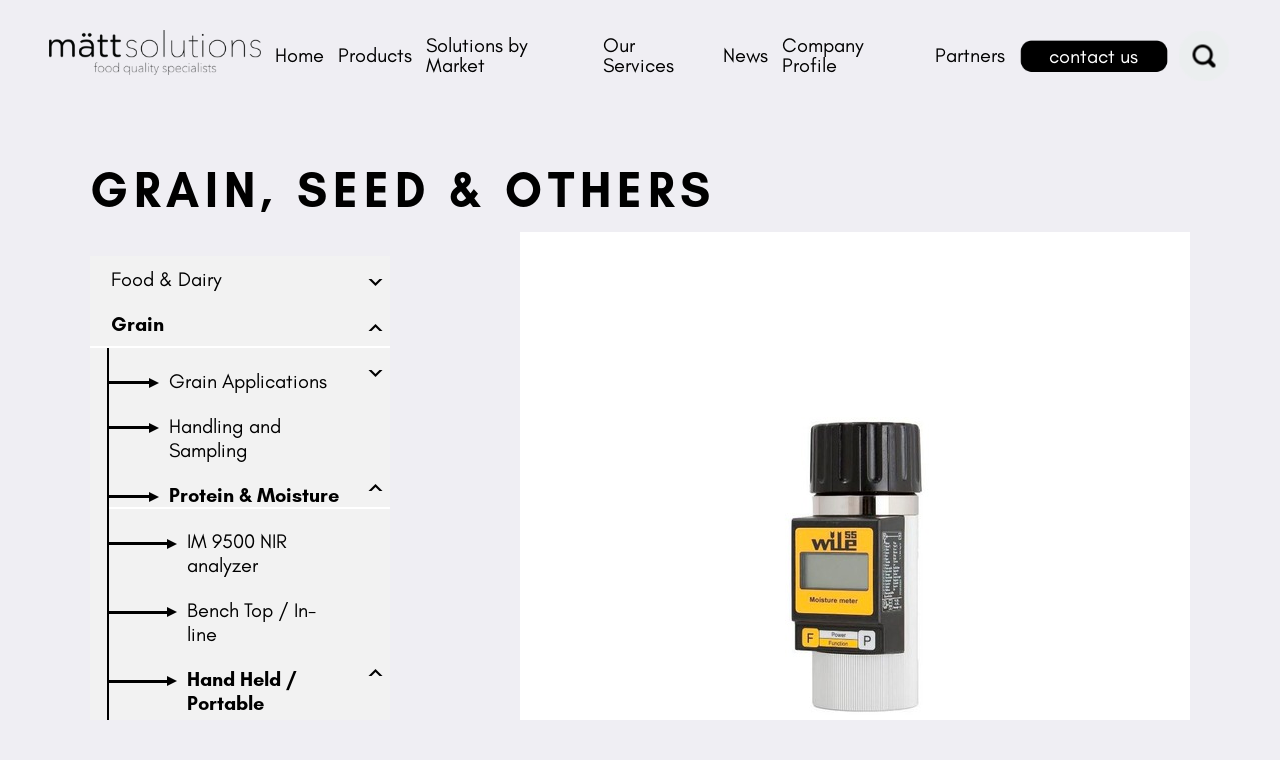

--- FILE ---
content_type: text/html; charset=UTF-8
request_url: https://www.matt.nz/Products/Grain/Protein-Moisture/Hand-Held-Portable/Grain-Seed-Others/
body_size: 4789
content:
<!DOCTYPE html>
<html xmlns="http://www.w3.org/1999/xhtml" lang="en-NZ" class="Products">
	<head>
			<title>Grain, Seed &amp; Others</title>
	<meta name="description" content="" />
		<meta http-equiv="Content-Type" content="text/html;charset=utf-8" />
		<meta name="viewport" content="width=device-width, initial-scale=1" />
		<meta http-equiv="X-UA-Compatible" content="chrome=1">
						<!--suppress HtmlUnknownTarget -->
		<link rel="shortcut icon" href="/favicon.ico" />
		 				<link href="https://fonts.googleapis.com/css2?family=Poppins:ital,wght@0,100;0,200;0,300;0,400;0,500;0,600;0,700;0,800;0,900;1,100;1,200;1,300;1,400;1,500;1,600;1,700;1,800;1,900&display=swap" rel="stylesheet">
		<link href="https://fonts.googleapis.com/css2?family=Open+Sans:ital,wght@0,300;0,400;0,600;0,700;0,800;1,300;1,400;1,600;1,700;1,800&display=swap" rel="stylesheet">
		<link rel="shortcut icon" href="favicon.ico" type="image/ico">  
		<script type="text/javascript">
			// add this immediately so elements which are initially hidden based on presence of javascript don't 'flash'
			(function(){let node=document.documentElement; node.setAttribute('class', node.getAttribute('class') + ' javascript')})()
		</script>
								<link rel="stylesheet" type="text/css" href="/node_modules/slick-carousel/slick/slick.css" />
			<link rel="stylesheet" type="text/css" href="/node_modules/lightgallery/dist/css/lightgallery.min.css" />
			<link rel="stylesheet" type="text/css" href="/node_modules/featherlight/release/featherlight.min.css" />
			<!--suppress HtmlUnknownTarget -->
			<link rel="stylesheet" type="text/css" href="/theme/style.css" />
																																		
			
			
			
			
							<script>
  (function(i,s,o,g,r,a,m){i['GoogleAnalyticsObject']=r;i[r]=i[r]||function(){
  (i[r].q=i[r].q||[]).push(arguments)},i[r].l=1*new Date();a=s.createElement(o),
  m=s.getElementsByTagName(o)[0];a.async=1;a.src=g;m.parentNode.insertBefore(a,m)
  })(window,document,'script','//www.google-analytics.com/analytics.js','ga');

  ga('create', 'UA-38803410-1', 'auto');
  ga('send', 'pageview');

</script>
			
			
							
		<!-- Google tag (gtag.js) -->
<script async src="https://www.googletagmanager.com/gtag/js?id=G-VTBX71QTCN"></script>
<script>
  window.dataLayer = window.dataLayer || [];
  function gtag(){dataLayer.push(arguments);}
  gtag('js', new Date());

  gtag('config', 'G-VTBX71QTCN');
</script>
	</head>
	<body>
		<header role="banner" class="site-header">
			<a class="logo" href="/">
				<img src="/theme/images/logo.png" width="" height="" alt="Mätt Solutions" />
			</a>
			<ul class="quick-actions" aria-label="Quick actions">
				<li class="contact-us">
					<a class="button" href="/Contact-Us" rel="noopener">contact us</a>
				</li>
				<li class="search-item"><form class="search-form" action="/Search/" method="GET" enctype="multipart/form-data">
	<span class="js-open-search search-icon" for="search">Search</span>
	<div class="field js-search">
		<input name="search" id="search" type="text" value="" placeholder="Search" />
	</div>
</form></li>
			</ul>
			<div class="main-navigation-wrapper">
					<span class="open-nav">
						<span class="bar top"></span>
						<span class="bar middle"></span>
						<span class="bar bottom"></span>
					</span>
				<nav class="main-navigation">
					<ul>
							
		
				
				
	
	
	<li class="home">

		
		<a href="/" >Home</a>

								</li>

		
				
	
	
				
	<li class="has-children">

		
		<a href="/Products/" >Products</a>

									<span class='open-sub'></span>
				<ul>
					
		
	
	
	
	
	<li class="">

		
		<a href="/Products/Food-Dairy/" >Food & Dairy</a>

								</li>

		
	
	
				
	
	<li class="sel">

		
		<a href="/Products/Grain/" >Grain</a>

								</li>

		
	
	
	
	
	<li class="">

		
		<a href="/Products/Feed/" >Feed</a>

								</li>

		
	
	
	
	
	<li class="">

		
		<a href="/Products/Soil-Science-Environment/" >Soil, Science & Environment</a>

								</li>

		
	
	
	
	
	<li class="">

		
		<a href="/Products/Discontinued-Products/" >Discontinued Products</a>

								</li>

				</ul>
						</li>

		
				
	
	
	
	<li class="">

		
		<a href="/Solutions-by-Market/" >Solutions by Market</a>

								</li>

		
				
	
	
	
	<li class="">

		
		<a href="/Our-Services/" >Our Services</a>

								</li>

		
				
	
	
	
	<li class="">

		
		<a href="/News-Events/" >News</a>

								</li>

		
				
	
	
	
	<li class="">

		
		<a href="/Company-Profile/" >Company Profile</a>

								</li>

		
				
	
	
	
	<li class="">

		
		<a href="/Partners/" >Partners</a>

								</li>

	<li class="contact-us">
		<a href="/Contact-Us/">Contact Us</a>
	</li>
					</ul>
				</nav>
			</div>
		</header><!-- end header -->

		<main>
			

							<section class="content-wrapper">
					<div class='content'>
																			
								<h1 class="container">Grain, Seed &amp; Others</h1>
	
		<section class="container">
					<div class='category-nav'>
				<ul>
					
		
				
	
	
				
	<li class="has-children">

					<div class="arrow">
				<div class="line"></div>
				<div class="point"></div>
			</div>
		
		<a href="/Products/Food-Dairy/" >Food & Dairy</a>

														<span class="nav-icon "></span>
								<span class='open-sub'></span>
				<ul class="">
					
		
				
	
	
	
	<li class="">

					<div class="arrow">
				<div class="line"></div>
				<div class="point"></div>
			</div>
		
		<a href="/Products/Food-Dairy/Data-Acquisition-Logging/" >Data Acquisition & Logging</a>

								</li>

		
				
	
	
	
	<li class="">

					<div class="arrow">
				<div class="line"></div>
				<div class="point"></div>
			</div>
		
		<a href="/Products/Food-Dairy/UV-Measurement/" >UV Measurement</a>

								</li>

		
				
	
	
	
	<li class="">

					<div class="arrow">
				<div class="line"></div>
				<div class="point"></div>
			</div>
		
		<a href="/Products/Food-Dairy/Air-Safety/" >Air Safety</a>

								</li>

		
				
	
	
				
	<li class="has-children">

					<div class="arrow">
				<div class="line"></div>
				<div class="point"></div>
			</div>
		
		<a href="/Products/Food-Dairy/Modified-Atmosphere-Packaging-Gas-Flushing/" >Modified Atmosphere Packaging / Gas Flushing</a>

														<span class="nav-icon "></span>
								<span class='open-sub'></span>
				<ul class="">
					
		
				
	
	
	
	<li class="">

					<div class="arrow">
				<div class="line"></div>
				<div class="point"></div>
			</div>
		
		<a href="/Products/Food-Dairy/Modified-Atmosphere-Packaging-Gas-Flushing/Leak-Detectors/" >Leak Detectors</a>

								</li>

		
				
	
	
	
	<li class="">

					<div class="arrow">
				<div class="line"></div>
				<div class="point"></div>
			</div>
		
		<a href="/Products/Food-Dairy/Modified-Atmosphere-Packaging-Gas-Flushing/Gas-Analysers/" >Gas Analysers</a>

								</li>

		
				
	
	
	
	<li class="">

					<div class="arrow">
				<div class="line"></div>
				<div class="point"></div>
			</div>
		
		<a href="/Products/Food-Dairy/Modified-Atmosphere-Packaging-Gas-Flushing/On-Line-Analyzers/" >On-Line Analyzers</a>

								</li>

		
				
	
	
	
	<li class="">

					<div class="arrow">
				<div class="line"></div>
				<div class="point"></div>
			</div>
		
		<a href="/Products/Food-Dairy/Modified-Atmosphere-Packaging-Gas-Flushing/Gas-Mixers/" >Gas Mixers</a>

								</li>

				</ul>
						</li>

		
				
	
	
	
	<li class="">

					<div class="arrow">
				<div class="line"></div>
				<div class="point"></div>
			</div>
		
		<a href="/Products/Food-Dairy/Near-Infrared-NIR/" >Near-Infrared (NIR)</a>

								</li>

		
				
	
	
				
	<li class="has-children">

					<div class="arrow">
				<div class="line"></div>
				<div class="point"></div>
			</div>
		
		<a href="/Products/Food-Dairy/Test-Kits/" >Test Kits</a>

														<span class="nav-icon "></span>
								<span class='open-sub'></span>
				<ul class="">
					
		
				
	
	
	
	<li class="">

					<div class="arrow">
				<div class="line"></div>
				<div class="point"></div>
			</div>
		
		<a href="/Products/Food-Dairy/Test-Kits/Allergens/" >Allergens</a>

								</li>

		
				
	
	
				
	<li class="has-children">

					<div class="arrow">
				<div class="line"></div>
				<div class="point"></div>
			</div>
		
		<a href="/Products/Food-Dairy/Test-Kits/Mycotoxins/" >Mycotoxins</a>

														<span class="nav-icon "></span>
								<span class='open-sub'></span>
				<ul class="">
					
		
	
	
	
	
	<li class="">

					<div class="arrow">
				<div class="line"></div>
				<div class="point"></div>
			</div>
		
		<a href="/Products/Food-Dairy/Test-Kits/Mycotoxins/Lateral-Flow-Test/" >Lateral Flow Test</a>

								</li>

		
	
	
	
	
	<li class="">

					<div class="arrow">
				<div class="line"></div>
				<div class="point"></div>
			</div>
		
		<a href="/Products/Food-Dairy/Test-Kits/Mycotoxins/ELISA/" >ELISA</a>

								</li>

		
	
	
	
	
	<li class="">

					<div class="arrow">
				<div class="line"></div>
				<div class="point"></div>
			</div>
		
		<a href="/Products/Food-Dairy/Test-Kits/Mycotoxins/IAC/" >IAC</a>

								</li>

				</ul>
						</li>

		
				
	
	
	
	<li class="">

					<div class="arrow">
				<div class="line"></div>
				<div class="point"></div>
			</div>
		
		<a href="/Products/Food-Dairy/Test-Kits/Latex-Agglutination/" >Latex Agglutination</a>

								</li>

				</ul>
						</li>

		
				
	
	
				
	<li class="has-children">

					<div class="arrow">
				<div class="line"></div>
				<div class="point"></div>
			</div>
		
		<a href="/Products/Food-Dairy/Milk-Analysis/" >Milk Analysis</a>

														<span class="nav-icon "></span>
								<span class='open-sub'></span>
				<ul class="">
					
		
				
	
	
	
	<li class="">

					<div class="arrow">
				<div class="line"></div>
				<div class="point"></div>
			</div>
		
		<a href="/Products/Food-Dairy/Milk-Analysis/Dairy-Milk-Analysis/" >Dairy Milk Analysis</a>

								</li>

		
				
	
	
	
	<li class="">

					<div class="arrow">
				<div class="line"></div>
				<div class="point"></div>
			</div>
		
		<a href="/Products/Food-Dairy/Milk-Analysis/Human-Milk-Analysis/" >Human Milk Analysis</a>

								</li>

				</ul>
						</li>

		
				
	
	
	
	<li class="">

					<div class="arrow">
				<div class="line"></div>
				<div class="point"></div>
			</div>
		
		<a href="/Products/Food-Dairy/pH-and-Temperature/" >pH and Temperature</a>

								</li>

		
				
	
	
	
	<li class="">

					<div class="arrow">
				<div class="line"></div>
				<div class="point"></div>
			</div>
		
		<a href="/Products/Food-Dairy/Refractometry-Density/" >Refractometry & Density</a>

								</li>

		
				
	
	
	
	<li class="">

					<div class="arrow">
				<div class="line"></div>
				<div class="point"></div>
			</div>
		
		<a href="/Products/Food-Dairy/Microscopy/" >Microscopy</a>

								</li>

		
				
	
	
	
	<li class="">

					<div class="arrow">
				<div class="line"></div>
				<div class="point"></div>
			</div>
		
		<a href="/Products/Food-Dairy/Stirring-Mixing/" >Stirring & Mixing</a>

								</li>

		
				
	
	
	
	<li class="">

					<div class="arrow">
				<div class="line"></div>
				<div class="point"></div>
			</div>
		
		<a href="/Products/Food-Dairy/Water-activity-Moisture/" >Water activity / Moisture</a>

								</li>

		
				
	
	
	
	<li class="">

					<div class="arrow">
				<div class="line"></div>
				<div class="point"></div>
			</div>
		
		<a href="/Products/Food-Dairy/Viscosity-Rheology/" >Viscosity & Rheology</a>

								</li>

		
				
	
	
	
	<li class="">

					<div class="arrow">
				<div class="line"></div>
				<div class="point"></div>
			</div>
		
		<a href="/Products/Food-Dairy/Weighing-Solutions/" >Weighing Solutions</a>

								</li>

		
				
	
	
	
	<li class="">

					<div class="arrow">
				<div class="line"></div>
				<div class="point"></div>
			</div>
		
		<a href="/Products/Food-Dairy/Colour-Analysis/" >Colour Analysis</a>

								</li>

		
				
	
	
	
	<li class="">

					<div class="arrow">
				<div class="line"></div>
				<div class="point"></div>
			</div>
		
		<a href="/Products/Food-Dairy/Permeation/" >Permeation</a>

								</li>

		
				
	
	
	
	<li class="">

					<div class="arrow">
				<div class="line"></div>
				<div class="point"></div>
			</div>
		
		<a href="/Products/Food-Dairy/Atago/" >Atago</a>

								</li>

				</ul>
						</li>

		
				
	
				
				
	<li class="sel has-children">

					<div class="arrow">
				<div class="line"></div>
				<div class="point"></div>
			</div>
		
		<a href="/Products/Grain/" >Grain</a>

														<span class="nav-icon open"></span>
								<span class='open-sub'></span>
				<ul class="open">
					
		
				
	
	
				
	<li class="has-children">

					<div class="arrow">
				<div class="line"></div>
				<div class="point"></div>
			</div>
		
		<a href="/Products/Grain/Grain-Applications/" >Grain Applications</a>

														<span class="nav-icon "></span>
								<span class='open-sub'></span>
				<ul class="">
					
		
				
	
	
	
	<li class="">

					<div class="arrow">
				<div class="line"></div>
				<div class="point"></div>
			</div>
		
		<a href="/Products/Grain/Grain-Applications/Flour-Milling/" >Flour Milling</a>

								</li>

		
				
	
	
	
	<li class="">

					<div class="arrow">
				<div class="line"></div>
				<div class="point"></div>
			</div>
		
		<a href="/Products/Grain/Grain-Applications/Grain-Collection/" >Grain Collection</a>

								</li>

		
				
	
	
	
	<li class="">

					<div class="arrow">
				<div class="line"></div>
				<div class="point"></div>
			</div>
		
		<a href="/Products/Grain/Grain-Applications/Oil-Seed-Milling/" >Oil Seed Milling</a>

								</li>

		
				
	
	
	
	<li class="">

					<div class="arrow">
				<div class="line"></div>
				<div class="point"></div>
			</div>
		
		<a href="/Products/Grain/Grain-Applications/Breeding/" >Breeding</a>

								</li>

		
				
	
	
	
	<li class="">

					<div class="arrow">
				<div class="line"></div>
				<div class="point"></div>
			</div>
		
		<a href="/Products/Grain/Grain-Applications/Malting/" >Malting</a>

								</li>

		
				
	
	
	
	<li class="">

					<div class="arrow">
				<div class="line"></div>
				<div class="point"></div>
			</div>
		
		<a href="/Products/Grain/Grain-Applications/Aquafeed/" >Aquafeed</a>

								</li>

		
				
	
	
	
	<li class="">

					<div class="arrow">
				<div class="line"></div>
				<div class="point"></div>
			</div>
		
		<a href="/Products/Grain/Grain-Applications/Dairy/" >Dairy</a>

								</li>

		
				
	
	
	
	<li class="">

					<div class="arrow">
				<div class="line"></div>
				<div class="point"></div>
			</div>
		
		<a href="/Products/Grain/Grain-Applications/Ethanol-Production/" >Ethanol Production</a>

								</li>

		
				
	
	
	
	<li class="">

					<div class="arrow">
				<div class="line"></div>
				<div class="point"></div>
			</div>
		
		<a href="/Products/Grain/Grain-Applications/Food-General/" >Food General</a>

								</li>

		
				
	
	
	
	<li class="">

					<div class="arrow">
				<div class="line"></div>
				<div class="point"></div>
			</div>
		
		<a href="/Products/Grain/Grain-Applications/Petfood/" >Petfood</a>

								</li>

		
				
	
	
	
	<li class="">

					<div class="arrow">
				<div class="line"></div>
				<div class="point"></div>
			</div>
		
		<a href="/Products/Grain/Grain-Applications/Snackfoods/" >Snackfoods</a>

								</li>

		
				
	
	
	
	<li class="">

					<div class="arrow">
				<div class="line"></div>
				<div class="point"></div>
			</div>
		
		<a href="/Products/Grain/Grain-Applications/Starch-Production/" >Starch Production</a>

								</li>

		
				
	
	
	
	<li class="">

					<div class="arrow">
				<div class="line"></div>
				<div class="point"></div>
			</div>
		
		<a href="/Products/Grain/Grain-Applications/Feed-Milling/" >Feed Milling</a>

								</li>

				</ul>
						</li>

		
				
	
	
	
	<li class="">

					<div class="arrow">
				<div class="line"></div>
				<div class="point"></div>
			</div>
		
		<a href="/Products/Grain/Handling-and-Sampling/" >Handling and Sampling</a>

								</li>

		
				
	
				
				
	<li class="sel has-children">

					<div class="arrow">
				<div class="line"></div>
				<div class="point"></div>
			</div>
		
		<a href="/Products/Grain/Protein-Moisture/" >Protein & Moisture</a>

														<span class="nav-icon open"></span>
								<span class='open-sub'></span>
				<ul class="open">
					
		
				
	
	
	
	<li class="">

					<div class="arrow">
				<div class="line"></div>
				<div class="point"></div>
			</div>
		
		<a href="/Products/Grain/Protein-Moisture/IM-9500-NIR-analyzer/" >IM 9500 NIR analyzer</a>

								</li>

		
				
	
	
	
	<li class="">

					<div class="arrow">
				<div class="line"></div>
				<div class="point"></div>
			</div>
		
		<a href="/Products/Grain/Protein-Moisture/Bench-Top-In-line/" >Bench Top / In-line</a>

								</li>

		
				
	
				
				
	<li class="sel has-children">

					<div class="arrow">
				<div class="line"></div>
				<div class="point"></div>
			</div>
		
		<a href="/Products/Grain/Protein-Moisture/Hand-Held-Portable/" >Hand Held / Portable</a>

														<span class="nav-icon open"></span>
								<span class='open-sub'></span>
				<ul class="open">
					
		
	
	
	
	
	<li class="">

					<div class="arrow">
				<div class="line"></div>
				<div class="point"></div>
			</div>
		
		<a href="/Products/Grain/Protein-Moisture/Hand-Held-Portable/Other-Products/" >Other Products</a>

								</li>

		
	
	
	
	
	<li class="">

					<div class="arrow">
				<div class="line"></div>
				<div class="point"></div>
			</div>
		
		<a href="/Products/Grain/Protein-Moisture/Hand-Held-Portable/Hay-Grass-Silage/" >Hay, Grass & Silage</a>

								</li>

		
	
	
				
	
	<li class="sel">

					<div class="arrow">
				<div class="line"></div>
				<div class="point"></div>
			</div>
		
		<a href="/Products/Grain/Protein-Moisture/Hand-Held-Portable/Grain-Seed-Others/" >Grain, Seed & Others</a>

								</li>

				</ul>
						</li>

				</ul>
						</li>

		
				
	
	
	
	<li class="">

					<div class="arrow">
				<div class="line"></div>
				<div class="point"></div>
			</div>
		
		<a href="/Products/Grain/Grain-Falling-Number/" >Grain Falling Number</a>

								</li>

		
				
	
	
	
	<li class="">

					<div class="arrow">
				<div class="line"></div>
				<div class="point"></div>
			</div>
		
		<a href="/Products/Grain/Dough-Rheology/" >Dough Rheology</a>

								</li>

		
				
	
	
	
	<li class="">

					<div class="arrow">
				<div class="line"></div>
				<div class="point"></div>
			</div>
		
		<a href="/Products/Grain/Gluten-Determination/" >Gluten Determination</a>

								</li>

		
				
	
	
	
	<li class="">

					<div class="arrow">
				<div class="line"></div>
				<div class="point"></div>
			</div>
		
		<a href="/Products/Grain/NIR-Feed/" >NIR-Feed</a>

								</li>

		
				
	
	
	
	<li class="">

					<div class="arrow">
				<div class="line"></div>
				<div class="point"></div>
			</div>
		
		<a href="/Products/Grain/Water-Activity-Moisture/" >Water Activity & Moisture</a>

								</li>

		
				
	
	
				
	<li class="has-children">

					<div class="arrow">
				<div class="line"></div>
				<div class="point"></div>
			</div>
		
		<a href="/Products/Grain/Test-Kits/" >Test Kits</a>

														<span class="nav-icon "></span>
								<span class='open-sub'></span>
				<ul class="">
					
		
				
	
	
				
	<li class="has-children">

					<div class="arrow">
				<div class="line"></div>
				<div class="point"></div>
			</div>
		
		<a href="/Products/Grain/Test-Kits/Mycotoxins/" >Mycotoxins</a>

														<span class="nav-icon "></span>
								<span class='open-sub'></span>
				<ul class="">
					
		
	
	
	
	
	<li class="">

					<div class="arrow">
				<div class="line"></div>
				<div class="point"></div>
			</div>
		
		<a href="/Products/Grain/Test-Kits/Mycotoxins/Lateral-Flow-Test/" >Lateral Flow Test</a>

								</li>

		
	
	
	
	
	<li class="">

					<div class="arrow">
				<div class="line"></div>
				<div class="point"></div>
			</div>
		
		<a href="/Products/Grain/Test-Kits/Mycotoxins/ELISA/" >ELISA</a>

								</li>

		
	
	
	
	
	<li class="">

					<div class="arrow">
				<div class="line"></div>
				<div class="point"></div>
			</div>
		
		<a href="/Products/Grain/Test-Kits/Mycotoxins/IAC/" >IAC</a>

								</li>

				</ul>
						</li>

				</ul>
						</li>

				</ul>
						</li>

		
				
	
	
				
	<li class="has-children">

					<div class="arrow">
				<div class="line"></div>
				<div class="point"></div>
			</div>
		
		<a href="/Products/Feed/" >Feed</a>

														<span class="nav-icon "></span>
								<span class='open-sub'></span>
				<ul class="">
					
		
				
	
	
	
	<li class="">

					<div class="arrow">
				<div class="line"></div>
				<div class="point"></div>
			</div>
		
		<a href="/Products/Feed/Water-Activity-Moisture/" >Water Activity & Moisture</a>

								</li>

		
				
	
	
	
	<li class="">

					<div class="arrow">
				<div class="line"></div>
				<div class="point"></div>
			</div>
		
		<a href="/Products/Feed/NIR-Feed/" >NIR-Feed</a>

								</li>

				</ul>
						</li>

		
				
	
	
				
	<li class="has-children">

					<div class="arrow">
				<div class="line"></div>
				<div class="point"></div>
			</div>
		
		<a href="/Products/Soil-Science-Environment/" >Soil, Science & Environment</a>

														<span class="nav-icon "></span>
								<span class='open-sub'></span>
				<ul class="">
					
		
				
	
	
	
	<li class="">

					<div class="arrow">
				<div class="line"></div>
				<div class="point"></div>
			</div>
		
		<a href="/Products/Soil-Science-Environment/Soil-Moisture/" >Soil - Moisture</a>

								</li>

		
				
	
	
	
	<li class="">

					<div class="arrow">
				<div class="line"></div>
				<div class="point"></div>
			</div>
		
		<a href="/Products/Soil-Science-Environment/Soil-Water-Potential/" >Soil - Water Potential</a>

								</li>

		
				
	
	
	
	<li class="">

					<div class="arrow">
				<div class="line"></div>
				<div class="point"></div>
			</div>
		
		<a href="/Products/Soil-Science-Environment/Soils-Environmental/" >Soils & Environmental</a>

								</li>

		
				
	
	
	
	<li class="">

					<div class="arrow">
				<div class="line"></div>
				<div class="point"></div>
			</div>
		
		<a href="/Products/Soil-Science-Environment/Soil-Instant-Data-Acquisition/" >Soil - Instant Data Acquisition</a>

								</li>

		
				
	
	
	
	<li class="">

					<div class="arrow">
				<div class="line"></div>
				<div class="point"></div>
			</div>
		
		<a href="/Products/Soil-Science-Environment/Plant-Growth-Chambers/" >Plant Growth Chambers</a>

								</li>

				</ul>
						</li>

		
				
	
	
				
	<li class="has-children">

					<div class="arrow">
				<div class="line"></div>
				<div class="point"></div>
			</div>
		
		<a href="/Products/Discontinued-Products/" >Discontinued Products</a>

														<span class="nav-icon "></span>
								<span class='open-sub'></span>
				<ul class="">
					
		
				
	
	
	
	<li class="">

					<div class="arrow">
				<div class="line"></div>
				<div class="point"></div>
			</div>
		
		<a href="/Products/Discontinued-Products/Obsolete-Products/" >Obsolete Products</a>

								</li>

				</ul>
						</li>

				</ul>
			</div>
			<div class='products-content'>
																				<div class="products">
							<ul class="product-links">
																	<li>
	<a class="image" href="/Products/Grain/Protein-Moisture/Hand-Held-Portable/Grain-Seed-Others/WILE-55/">
					<img src='/resources/images/product/Moisture-meter-WILE-55-0-1.jpg' width='300' height='300' alt='WILE 55' class='' id='' />

			</a>
	<div class="summary">
		<h3 class="name">WILE 55</h3>
		<p>Moisture meter for grain and seeds.</p>
	</div>
	<div class="buttons">
		<a class="button" href="/Products/Grain/Protein-Moisture/Hand-Held-Portable/Grain-Seed-Others/WILE-55/">Find Out More</a>
	</div>
</li>
																	<li>
	<a class="image" href="/Products/Grain/Protein-Moisture/Hand-Held-Portable/Grain-Seed-Others/HELite/">
					<img src='/resources/images/product/Moisture-meter-Pfeuffer-HELite-0-1.jpg' width='300' height='300' alt='HELite' class='' id='' />

			</a>
	<div class="summary">
		<h3 class="name">HELite</h3>
		<p>Moisture meter for grain.</p>
	</div>
	<div class="buttons">
		<a class="button" href="/Products/Grain/Protein-Moisture/Hand-Held-Portable/Grain-Seed-Others/HELite/">Find Out More</a>
	</div>
</li>
																	<li>
	<a class="image" href="/Products/Grain/Protein-Moisture/Hand-Held-Portable/Grain-Seed-Others/HE-50/">
					<img src='/resources/images/product/Moisture-meter-Wile-HE-50-0-1.png' width='300' height='300' alt='HE 50' class='' id='' />

			</a>
	<div class="summary">
		<h3 class="name">HE 50</h3>
		<p>Moisture meter for agriculture.</p>
	</div>
	<div class="buttons">
		<a class="button" href="/Products/Grain/Protein-Moisture/Hand-Held-Portable/Grain-Seed-Others/HE-50/">Find Out More</a>
	</div>
</li>
															</ul>
						</div>
						<br class="clear" />
												</div>
			</section>

		
		
		
		
							</div><!-- end content -->
				</section>
					</main>

		<footer role="banner" class="site-footer">
							<section class="call-to-action container">
					<h2>Servicing, Calibration &amp; Repairs.</h2>
					<p>Our dedicated service team of technicians and application scientists are trained to deliver the highest standard for after-sales service &amp; support.<br />
You can download the instrument submission form below.</p>

											<a class="button js-open-form" href="#enquire">Request a Service</a>
						<div class="popup-form-wrapper">
							<div id="enquire">
								<h3>Request a Service</h3>
								
<form id="form-3" class="js-ajax-form" action="/processes/forms/process-form.php" method="post" enctype="multipart/form-data">
	
	
	<input type="hidden" name="id" value="3" class=""  />	<div class="fields">
					<p class="field-wrapper ">
	<span class="field">
				<!--suppress HtmlFormInputWithoutLabel -->
<input
	type="text"
	 name="Company^9" 	 value="" 		class=""
		
						placeholder="Company"
				title="Company"
			/>
			<span class="append-errors">
	</span>
	</span>
</p>
					<p class="field-wrapper ">
	<span class="field">
				<!--suppress HtmlFormInputWithoutLabel -->
<input
	type="text"
	 name="Contact-Person^10" 	 value="" 	 required="required" 	class=""
		
						placeholder="Contact Person"
				title="Contact Person"
			/>
			<span class="append-errors">
	</span>
	</span>
</p>
					<p class="field-wrapper ">
	<span class="field">
				<!--suppress HtmlFormInputWithoutLabel -->
<input
	type="tel"
	 name="Phone^11" 	 value="" 	 required="required" 	class=""
		
						placeholder="Phone"
				title="Phone"
			/>
			<span class="append-errors">
	</span>
	</span>
</p>
					<p class="field-wrapper ">
	<span class="field">
				<!--suppress HtmlFormInputWithoutLabel -->
<input
	type="email"
	 name="Email^8" 	 value="" 	 required="required" 	class=""
		
						placeholder="Email"
				title="Email"
			/>
			<span class="append-errors">
	</span>
	</span>
</p>
					<p class="field-wrapper ">
	<span class="field">
				<!--suppress HtmlFormInputWithoutLabel -->
<input
	type="text"
	 name="PO-Number-if-applicable^12" 	 value="" 	 required="required" 	class=""
		
						placeholder="PO Number: (if applicable)"
				title="PO Number: (if applicable)"
			/>
			<span class="append-errors">
	</span>
	</span>
</p>
					<p class="field-wrapper ">
	<span class="field">
				<textarea
			 name="Address^13" 						class=""
			
							placeholder="Address"
				title="Address"
					></textarea>
			<span class="append-errors">
	</span>
	</span>
</p>
					<p class="field-wrapper select-wrapper ">
	<span class="field">
				<select  name="Reason-for-Sending^14"   class=""   title="Reason for Sending" >
							<option value=""  >Reason for Sending</option>
															<option value="Annual Calibration" >Annual Calibration</option>
																<option value="Repair/Service" >Repair/Service</option>
									</select>
			<span class="append-errors">
	</span>
	</span>
</p>
					<p class="field-wrapper select-wrapper ">
	<span class="field">
				<select  name="Would-you-like-a-hard-copy-calibration-service^15"   class=""   title="Would you like a hard copy calibration service?" >
							<option value=""  >Would you like a hard copy calibration service?</option>
															<option value="Yes" >Yes</option>
																<option value="No" >No</option>
									</select>
			<span class="append-errors">
	</span>
	</span>
</p>
					<p class="field-wrapper ">
	<span class="field">
				<!--suppress HtmlFormInputWithoutLabel -->
<input
	type="text"
	 name="Serial-Number^17" 	 value="" 		class=""
		
						placeholder="Serial Number"
				title="Serial Number"
			/>
			<span class="append-errors">
	</span>
	</span>
</p>
					<p class="field-wrapper ">
	<span class="field">
				<!--suppress HtmlFormInputWithoutLabel -->
<input
	type="text"
	 name="Instrument-name^18" 	 value="" 		class=""
		
						placeholder="Instrument name"
				title="Instrument name"
			/>
			<span class="append-errors">
	</span>
	</span>
</p>
					<p class="field-wrapper ">
	<span class="field">
				<textarea
			 name="IF-REPAIR-IS-REQUIRED-PLEASE-BRIEFLY-DESCRIBE-MAIN-ISSUES-BELOW^19" 						class=""
			
							placeholder="IF REPAIR IS REQUIRED PLEASE BRIEFLY DESCRIBE MAIN ISSUE(S) BELOW"
				title="IF REPAIR IS REQUIRED PLEASE BRIEFLY DESCRIBE MAIN ISSUE(S) BELOW"
					></textarea>
			<span class="append-errors">
	</span>
	</span>
</p>
					<h2>
	By accepting these terms and sending in your instrument, you agree to allow Matt Solutions to insure your instrument while in transit. The insurance coverage will be based on the indemnity value, which is the value of the instrument in its current used co
</h2>
	<input type="hidden" name="[base64]^41" value="" class=""  />						<div></div>
	</div>
	
		<p class="security-wrapper">
		<label>
			Security: <img src="/resources/captcha/CaptchaSecurityImages.php" alt="Security Code" />
			<input name="auth" type="text" />
		</label>
	</p>

	
	<p class="field-wrapper ">
	<span class="field">
				<button class="button  submit-button" type="submit"  >Send</button>
			<span class="append-errors">
	</span>
	</span>
</p>
</form>

							</div>
						</div>
									</section>
			
			<section class="sub-footer">
				<img src="/theme/images/logo_footer.png" width="" height="" alt="Mätt Solutions" />
			</section>
		</footer>
		<script type='text/javascript' src='/node_modules/jquery/dist/jquery.min.js?date=1596761458' defer='defer'></script>
<script type='text/javascript' src='/node_modules/js-cookie/src/js.cookie.js?date=1596761458' defer='defer'></script>
<script type='text/javascript' src='/node_modules/jquery-validation/dist/jquery.validate.min.js?date=1596761458' defer='defer'></script>
<script type='text/javascript' src='/node_modules/jquery-validation/dist/additional-methods.min.js?date=1596761458' defer='defer'></script>
<script type='text/javascript' src='/node_modules/lightgallery/dist/js/lightgallery.min.js?date=1596761458' defer='defer'></script>
<script type='text/javascript' src='/node_modules/featherlight/release/featherlight.min.js?date=1596761458' defer='defer'></script>
<script type='text/javascript' src='/theme/scripts/featherlight-mouseup-fix.js?date=1596761458' defer='defer'></script>
<script type='text/javascript' src='/node_modules/slick-carousel/slick/slick.min.js?date=1596761458' defer='defer'></script>
<script type='text/javascript' src='/node_modules/better-dom/dist/better-dom.min.js?date=1596761458' defer='defer'></script>
<script type='text/javascript' src='/node_modules/better-dateinput-polyfill/dist/better-dateinput-polyfill.min.js?date=1596761458' defer='defer'></script>
<script type='text/javascript' src='/theme/scripts/script.js?date=1613009588' defer='defer'></script>

				<script> </script>
	</body>
</html>


--- FILE ---
content_type: text/html; charset=UTF-8
request_url: https://www.matt.nz/resources/captcha/CaptchaSecurityImages.php?r=0.6607209237564748
body_size: -286
content:
z8cnqx